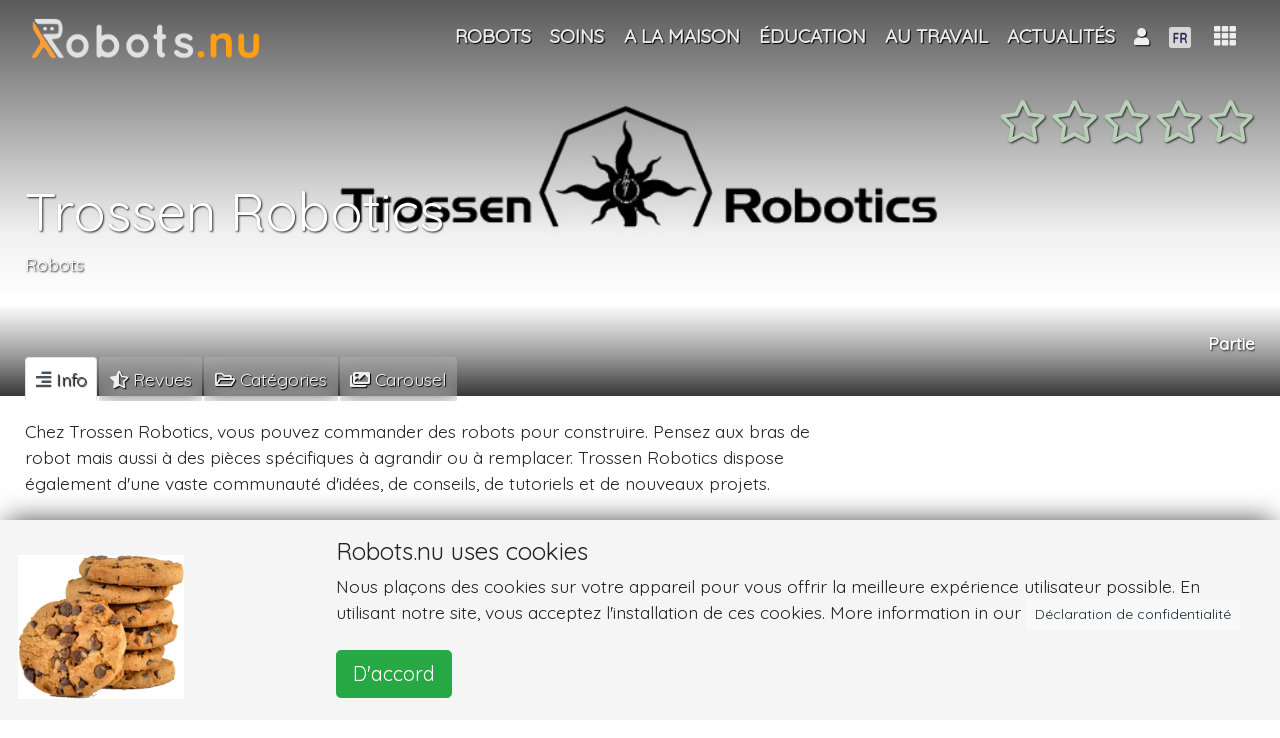

--- FILE ---
content_type: text/html; charset=UTF-8
request_url: https://robots.nu/fr/entreprise/Trossen-Robotics
body_size: 59533
content:
<!DOCTYPE html>
<html lang="fr">
<head>
<!--<script data-ad-client="ca-pub-8235751999093393" async src="https://pagead2.googlesyndication.com/pagead/js/adsbygoogle.js"></script>-->
    <script async src="https://pagead2.googlesyndication.com/pagead/js/adsbygoogle.js?client=ca-pub-8235751999093393"
            crossorigin="anonymous"></script>
            <script>(function (w, d, s, l, i) {
                w[l] = w[l] || [];
                w[l].push({
                    'gtm.start': new Date().getTime(), event: 'gtm.js'
                });
                var f = d.getElementsByTagName(s)[0],
                    j = d.createElement(s), dl = l != 'dataLayer' ? '&l=' + l : '';
                j.async = true;
                j.src =
                    'https://www.googletagmanager.com/gtm.js?id=' + i + dl;
                f.parentNode.insertBefore(j, f);
            })(window, document, 'script', 'dataLayer', 'GTM-NZW2HCK');</script>
    <!--    <script async src="https://pagead2.googlesyndication.com/pagead/js/adsbygoogle.js"></script>-->
<!--    <script>-->
<!--        (adsbygoogle = window.adsbygoogle || []).push({-->
<!--           // google_ad_client: "ca-pub-0763416518137015",-->
<!--			google_ad_client: "ca-pub-8235751999093393",-->
<!--            enable_page_level_ads: true-->
<!--        });-->
<!--    </script>   -->
<!--    <script async src="https://pagead2.googlesyndication.com/pagead/js/adsbygoogle.js"></script>-->
<!--    <script>-->
<!--        (adsbygoogle = window.adsbygoogle || []).push({-->
<!--           // google_ad_client: "ca-pub-0763416518137015",-->
<!--			google_ad_client: "ca-pub-8235751999093393",-->
<!--            enable_page_level_ads: true-->
<!--        });-->
<!--    </script>-->
    <meta charset="utf-8"/>    <meta name="viewport" content="width=device-width, initial-scale=1, shrink-to-fit=no">

        <title>Trossen Robotics | Marques de robots</title>
    <link rel="icon" type="image/png" href="https://robots.nu/img/favicons/favicon.png">
    <link rel="apple-touch-icon" sizes="57x57" href="https://robots.nu/img/favicons/apple-touch-icon-57x57.png">
    <link rel="apple-touch-icon" sizes="60x60" href="https://robots.nu/img/favicons/apple-touch-icon-60x60.png">
    <link rel="apple-touch-icon" sizes="72x72" href="https://robots.nu/img/favicons/apple-touch-icon-72x72.png">
    <link rel="apple-touch-icon" sizes="76x76" href="https://robots.nu/img/favicons/apple-touch-icon-76x76.png">
    <link rel="apple-touch-icon" sizes="114x114" href="https://robots.nu/img/favicons/apple-touch-icon-114x114.png">
    <link rel="apple-touch-icon" sizes="120x120" href="https://robots.nu/img/favicons/apple-touch-icon-120x120.png">
    <link rel="apple-touch-icon" sizes="144x144" href="https://robots.nu/img/favicons/apple-touch-icon-144x144.png">
    <link rel="apple-touch-icon" sizes="152x152" href="https://robots.nu/img/favicons/apple-touch-icon-152x152.png">
    <link rel="apple-touch-icon" sizes="180x180" href="https://robots.nu/img/favicons/apple-touch-icon-180x180.png">
    <link rel="manifest" href="https://robots.nu/img/favicons/manifest.json">
    <link rel="mask-icon" href="https://robots.nu/img/favicons/safari-pinned-tab.svg">
    <meta name="apple-mobile-web-app-title" content="Robots.nu">
    <meta name="application-name" content="Robots.nu">
    <meta name="msapplication-TileColor" content="#ffffff">
    <meta name="msapplication-TileImage" content="https://robots.nu/img/favicons/mstile-144x144.png">
    <meta name="theme-color" content="#5f6c80">
    <meta name="apple-mobile-web-app-status-bar-style" content="#5f6c80">

    <meta name="keywords" content="Trossen Robotics"/>
    <meta name="description" content="Chez Trossen Robotics, vous pouvez commander des robots pour construire. Pensez aux bras de robot mais aussi à des pièces spécifiques à agrandir ou à remplacer. Trossen Robotics dispose également d&amp;#039;une vaste communauté d&amp;#039;idées, de conseils, de tutoriels et de nouveaux projets."/>    <!--    <link rel="canonical" href="https://metatags.nl/metatags-algemeen/meta-tag-rel-canonical-dubbele-inhoud" />-->
            <link href="https://robots.nu/fr/entreprise/Trossen-Robotics" rel="canonical"/>

        <meta http-equiv="content-language" content="fr">
        <meta name="language" content="fr">
        <meta http-equiv="language" content="fr">

    




    <meta name="author" content="Robots.nu"/>
    <meta name="twitter:card" content="summary_large_image"/>
    <meta name="twitter:site" content="@Robots_nu"/>
    <meta name="twitter:title" content="Trossen Robotics"/>
    <meta name="twitter:description" content="&lt;p&gt;Chez Trossen Robotics, vous pouvez commander des robots pour construire. Pensez aux bras de robot mais aussi &amp;agrave; des pi&amp;egrave;ces sp&amp;eacute;cifiques &amp;agrave; agrandir ou &amp;agrave; remplacer. Trossen Robotics dispose &amp;eacute;galement d&#039;une vaste communaut&amp;eacute; d&#039;id&amp;eacute;es, de conseils, de tutoriels et de nouveaux projets.&lt;/p&gt;"/>
    <meta name="twitter:image" content="https://robots.nu/img/uploads/2018/06/29/Trossen-Robotics.jpg"/>
    <meta name="twitter:url" content="https://robots.nu/fr/entreprise/Trossen-Robotics"/>


    <meta name="og:url" content="https://robots.nu/fr/entreprise/Trossen-Robotics"/>
    <meta name="og:image" content="https://robots.nu/img/uploads/2018/06/29/Trossen-Robotics.jpg"/>
    <meta name="og:site_name" content="Robots.nu"/>
    <meta name="og:title" content="Trossen Robotics"/>
    <meta name="og:locale" content="fr"/>
    <meta name="og:description" content="&lt;p&gt;Chez Trossen Robotics, vous pouvez commander des robots pour construire. Pensez aux bras de robot mais aussi &amp;agrave; des pi&amp;egrave;ces sp&amp;eacute;cifiques &amp;agrave; agrandir ou &amp;agrave; remplacer. Trossen Robotics dispose &amp;eacute;galement d&#039;une vaste communaut&amp;eacute; d&#039;id&amp;eacute;es, de conseils, de tutoriels et de nouveaux projets.&lt;/p&gt;"/>
    <meta name="og:type" content="Robot_manufacturer"/>


    <!--    -->    <!--        <meta http-equiv="content-language" content="--><!--">-->
    <!--        <meta name="language" content="--><!--">-->
    <!--        <meta http-equiv="language" content="--><!--">-->
    <!--    -->

    <link
            rel="stylesheet"
            href="https://stackpath.bootstrapcdn.com/bootstrap/4.1.3/css/bootstrap.min.css"
            integrity="sha384-MCw98/SFnGE8fJT3GXwEOngsV7Zt27NXFoaoApmYm81iuXoPkFOJwJ8ERdknLPMO"
            crossorigin="anonymous">

    <link
            rel="stylesheet"
            href="https://use.fontawesome.com/releases/v5.7.1/css/all.css"
            integrity="sha384-fnmOCqbTlWIlj8LyTjo7mOUStjsKC4pOpQbqyi7RrhN7udi9RwhKkMHpvLbHG9Sr"
            crossorigin="anonymous">
    

    <script
            src="https://code.jquery.com/jquery-3.3.1.min.js"
            integrity="sha256-FgpCb/KJQlLNfOu91ta32o/NMZxltwRo8QtmkMRdAu8="
            crossorigin="anonymous">

    </script>
    <script
            src="https://cdnjs.cloudflare.com/ajax/libs/popper.js/1.14.3/umd/popper.min.js"
            integrity="sha384-ZMP7rVo3mIykV+2+9J3UJ46jBk0WLaUAdn689aCwoqbBJiSnjAK/l8WvCWPIPm49"
            crossorigin="anonymous">

    </script>
    <script
            src="https://stackpath.bootstrapcdn.com/bootstrap/4.1.3/js/bootstrap.min.js"
            integrity="sha384-ChfqqxuZUCnJSK3+MXmPNIyE6ZbWh2IMqE241rYiqJxyMiZ6OW/JmZQ5stwEULTy"
            crossorigin="anonymous">

    </script>

    <!--    -->    <link rel="stylesheet" href="/css/front.css"/>    <link rel="stylesheet" href="/css/magnific-popup.css"/>    <link rel="stylesheet" href="/css/creative.css"/>


        <link rel="stylesheet" href="/css/bootstrap-popover.css"/><link rel="stylesheet" href="//cdn.jsdelivr.net/gh/fancyapps/fancybox@3.5.2/dist/jquery.fancybox.min.css"/><link rel="stylesheet" href="/css/slick.css"/><link rel="stylesheet" href="/css/slick-theme.css"/><link rel="stylesheet" href="/css/star-rating.css"/>    <script>
;(function($) {
	$(function() {
		$('#star_91').rating({
			filledStar: '<i class="fas fa-star"></i>',
			emptyStar: '<i class="far fa-star"></i>',
			showClear: false,
			showCaption: false,
			size:'lg',
			step: 1
		});
		$('#star_91').on('rating:change', function(event, value, caption) {
			$('#starelement_91').val(value);
			//console.log('niet?');
			// submit rating on(after)click:
			var button = document.getElementById('rateButton');
            button.form.submit();
		}).hide();
	});
})(jQuery);



</script><script>
;(function($) {
	$(function() {
		$('#star_91').rating({
			filledStar: '<i class="fas fa-star"></i>',
			emptyStar: '<i class="far fa-star"></i>',
			showClear: false,
			showCaption: false,
			size:'lg',
			step: 1
		});
		$('#star_91').on('rating:change', function(event, value, caption) {
			$('#starelement_91').val(value);
		}).hide();
	});
})(jQuery);
</script>

    <!-- Bootstrap core CSS -->
    <!--    <link href="vendor/bootstrap/css/bootstrap.min.css" rel="stylesheet">-->

    <!-- Custom fonts for this template -->
    <!--    <link href="vendor/fontawesome-free/css/all.min.css" rel="stylesheet" type="text/css">-->
    <link href='https://fonts.googleapis.com/css?family=Open+Sans:300italic,400italic,600italic,700italic,800italic,400,300,600,700,800'
          rel='stylesheet' type='text/css'>
    <link href='https://fonts.googleapis.com/css?family=Merriweather:400,300,300italic,400italic,700,700italic,900,900italic'
          rel='stylesheet' type='text/css'>

    <!-- Plugin CSS -->
    <!--    <link href="vendor/magnific-popup/magnific-popup.css" rel="stylesheet">-->

    <!-- Custom styles for this template -->
    <!--    <link href="css/creative.min.css" rel="stylesheet">-->


</head>

<body id="page-top">
    <!-- GTM (noscript) -->
    <noscript>
        <iframe src="https://www.googletagmanager.com/ns.html?id=GTM-NZW2HCK"
                height="0" width="0" style="display:none;visibility:hidden"></iframe>
    </noscript>
    <!-- GTM (noscript) -->
<!-- Navigation -->


<nav class="navbar navbar-expand-lg navbar-dark fixed-top" id="mainNav">
    <!--<nav class="navbar navbar-dark navbar-expand-lg bg-faded">-->
    <div class="container">
        <a class="navbar-brand logo-top" href="/fr">


            <img src="/img/site/robots-nu-negative.png" alt="Robots.nu" class="logo-fp" id="profile-img"/>
        </a>
        <!--        <button class="navbar-toggler navbar-toggler-right" type="button" data-toggle="collapse"-->
        <!--                data-target="#navbarResponsive" aria-controls="navbarResponsive" aria-expanded="false"-->
        <!--                aria-label="Toggle navigation">-->
        <!--            <span class="navbar-toggler-icon"></span>-->
        <!--        </button>-->


        <!--        <div class="">-->
        <!--            <div class="d-none d-lg-block" id="navbarResponsive">-->
        <!--                <ul class="navbar-nav ml-auto float-right">-->
        <!---->
        <!---->
        <!--                    -->        <!--                </ul>-->
        <!--            </div>-->
        <!--        </div>-->


        <div class="collapse navbar-collapse" id="navbarResponsive">
            <ul class="navbar-nav ml-auto ">


                <li class="nav-item lect-tooltip" data-toggle="" data-placement="right" title=""><a href="/fr/robots" class="nav-link text-center"><span class="">Robots</span></a></li><li class="nav-item dropdown"><a href="/fr/categorie/robots-dans-les-soins" class="nav-link dropdown-toggle" id="navbarDropdown" role="button" title="Robots dans les soins" data-toggle="dropdown" aria-haspopup="true" aria-expanded="false">Soins</a><div class="dropdown-menu" aria-labelledby="navbarDropdown"><a href="/fr/categorie/robots-etablissement-de-sante" class="dropdown-item" title="Robots établissement de santé"><span class="">Établissement de santé</span></a><a href="/fr/categorie/Robots-de-soins-a-domicile" class="dropdown-item" title="Robots de soins à domicile"><span class="">Soins à domicile</span></a><a href="/fr/categorie/robots-hopital" class="dropdown-item" title="Robots à l&#039;hôpital"><span class="">Hôpital</span></a></div></li><li class="nav-item dropdown"><a href="/fr/categorie/robot-domestique" class="nav-link dropdown-toggle" id="navbarDropdown" role="button" title="Robot domestique" data-toggle="dropdown" aria-haspopup="true" aria-expanded="false">A la maison</a><div class="dropdown-menu" aria-labelledby="navbarDropdown"><a href="/fr/categorie/robots-pour-le-divertissement-%C3%A0-domicile" class="dropdown-item" title="Robots pour le divertissement"><span class="">Divertissement</span></a><a href="/fr/categorie/robot-domestique" class="dropdown-item" title="Robot ménager de maison"><span class="">Gardien de maison</span></a><a href="/fr/categorie/robots-information-communication-et-apprentissage" class="dropdown-item" title="Robots pour l&#039;information et la communication"><span class="">Information, communication et apprentissage</span></a><a href="/fr/categorie/robots-taches-de-soin" class="dropdown-item" title="Robots pour les tâches d&#039;entretien"><span class="">Tâches de soins</span></a></div></li><li class="nav-item lect-tooltip" data-toggle="" data-placement="right" title=""><a href="/fr/categorie/les-robots-education" class="nav-link text-center"><span class="">Éducation</span></a></li><li class="nav-item dropdown"><a href="/fr/categorie/robots-au-travail" class="nav-link dropdown-toggle" id="navbarDropdown" role="button" title="Robots au travail" data-toggle="dropdown" aria-haspopup="true" aria-expanded="false">Au travail</a><div class="dropdown-menu" aria-labelledby="navbarDropdown"><a href="/fr/categorie/robots-information-et-communication" class="dropdown-item" title="Robots pour l&#039;information et la communication"><span class="">Information et communication</span></a><a href="/fr/categorie/robots-assistance-production" class="dropdown-item" title="Robots pour l&#039;assistance à la production"><span class="">Support à la production</span></a><a href="/fr/categorie/robots-pour-hospitalite" class="dropdown-item" title="Robots pour l&#039;hospitalité"><span class="">Hospitalité</span></a><a href="/fr/categorie/robots-pour-la-maintenance%20" class="dropdown-item" title="Robots pour la maintenance"><span class="">Maintenance</span></a><a href="/fr/categorie/robots-recherche-inspection" class="dropdown-item" title="Robots pour la recherche et l&#039;inspection"><span class="">Recherche et inspection</span></a></div></li><li class="nav-item lect-tooltip" data-toggle="" data-placement="right" title=""><a href="/fr/actualites" class="nav-link text-center"><span class="">Actualités</span></a></li>
                <!--                -->                <!---->
                <!---->
                <!--                -->

            </ul>
        </div>


        <div class="ml-2 ml-auto " style="display: flex;
    -ms-flex-direction: row;
    flex-direction: row;
    /* padding-left: 6px; */
    margin-bottom: 0;
    list-style: none;">


            <!--            -->
            

<li class="nav-item dropdown">
            <a class="nav-link dropdown-toggle text-center" href="#" id="navbarDropdownMenuLink" data-toggle="dropdown"
           aria-haspopup="true" aria-expanded="false" style="">

            <i class="fas fa-user"></i>
                    </a>
        <div class="dropdown-menu  text-black p-3 dropdown-menu-right" aria-labelledby="navbarDropdownMenuLink"
             style="width: 7em; overflow: hidden">


            <!--        -->
            

            <a href="/login" class="">Login</a>                <br/>

                <a href="/register" class="">S&#039;inscrire</a>        </div>
</li>





            <li class="nav-item dropdown " style="margin-top:-1px;">
    <a class="nav-link dropdown-toggle " href="#" id="navbarDropdownMenuLink" data-toggle="dropdown"
       aria-haspopup="true" aria-expanded="false">
        <!--        -->                <img src="/img/flags/Frans.fw.png" alt="FR" class="flag" id=""/>    </a>
    <div class="dropdown-menu  dropdown-menu-right" aria-labelledby="navbarDropdownMenuLink">
        <a href="/languages/change/en?lang=en" class="dropdown-item"><img src="/img/flags/Engels.fw.png" alt=""/> English</a><a href="/languages/change/fr?lang=fr" class="dropdown-item"><img src="/img/flags/Frans.fw.png" alt=""/> Français</a><a href="/languages/change/de?lang=de" class="dropdown-item"><img src="/img/flags/Duits.fw.png" alt=""/> Deutsch</a><a href="/languages/change/es?lang=es" class="dropdown-item"><img src="/img/flags/spaans.fw.png" alt=""/> Español</a><a href="/languages/change/nl?lang=nl" class="dropdown-item"><img src="/img/flags/Nederlands.fw.png" alt=""/> Nederlands</a>    </div>
</li>







        </div>
        <div class="dropdown show">
            <a class="btn dropdown-toggle" style="    font-size: 1.25em;" href="#" role="button" id="dropdownMenuLink"
               data-toggle="dropdown" aria-haspopup="true" aria-expanded="false">
                        <span class="">
                            <i class="fas fa-th" data-toggle="tooltip" data-placement="bottom"
                               title="Full menu"></i>
                        </span>
            </a>

            


<div class="shadow rounded p-3 dropdown-menu text-black dropdown-menu-all dropdown-menu-right"
     aria-labelledby="dropdownMenuLink">
    <div class="row text-center">
        <div class="col-4 mb-3 p-2" style="overflow: hidden"><a href="/fr/robots" class="" title="Robots"><i class="fas fa-robot   fa-2x"></i><br>Robots</a></div><div class="col-4 mb-3 p-2" style="overflow: hidden"><a href="/fr/categories" class="" title="Robot Catégories"><i class="fas fa-folder-open   fa-2x"></i><br>Catégories</a></div><div class="col-4 mb-3 p-2" style="overflow: hidden"><a href="/fr/types" class="" title="Robot Typen"><i class="fas fa-random   fa-2x"></i><br>Types</a></div>    </div>
    <div class="dropdown-divider"></div><div class="row text-center"><div class="col-4 mb-3 p-2" style="overflow: hidden"><a href="/fr/actualites" class="" title="Robot actualités"><i class="fas fa-newspaper   fa-2x"></i><br>Actualités</a></div><div class="col-4 mb-3 p-2" style="overflow: hidden"><a href="/fr/entreprises" class="" title="Robot entreprises"><i class="fas fa-tools   fa-2x"></i><br>Entreprises</a></div></div>    <div class="dropdown-divider"></div><div class="row text-center"><div class="col-4 mb-3 p-2" style="overflow: hidden"><a href="/fr/page/contact" class="" title="Contact Robots.nu"><i class="fas fa-phone-volume   fa-2x"></i><br>Contact</a></div><div class="col-4 mb-3 p-2" style="overflow: hidden"><a href="/fr/page/a-propos-de-nous" class="" title="A propos de Robots.nu"><i class="fas fa-address-card   fa-2x"></i><br>A propos de nous</a></div><div class="col-4 mb-3 p-2" style="overflow: hidden"><a href="/fr/page/annoncer" class="" title="Annoncez sur ce site web"><i class="fas fa-ad   fa-2x"></i><br>Annoncer</a></div></div>

    <!--        <div class="col-4 mb-3">-->
    <!--                    -->    <!--        </div>-->
    <!--        <div class="col-4 mb-3">-->
    <!--            -->    <!--        </div>-->
    <!---->
    <!--        <div class="col-4 mb-3">-->
    <!--            -->    <!--        </div>-->
    <!--        <div class="col-4 mb-3">-->
    <!--            -->    <!--        </div>-->
    <!--        <div class="col-4 mb-3">-->
    <!--            -->    <!--        </div>-->
    <!--        <div class="col-4 mb-3">-->
    <!--            <a class=" " href="articles">-->
    <!--                <i class="fas fa-pencil-alt fa-2x"></i>-->
    <!--                <br>-->
    <!--                -->    <!--            </a>-->
    <!--        </div>-->
    <!--        <div class="col-4 mb-3">-->
    <!--            <a class="js-scroll-trigger  " href="shop">-->
    <!--                <i class="fas fa-shopping-cart fa-2x"></i>-->
    <!--                <br>-->
    <!--                -->    <!--            </a>-->
    <!--        </div>-->
    <!--    </div>-->
    <!--    <div class="dropdown-divider"></div>-->
    <!--    <div class="row text-center">-->
    <!---->
    <!--        <div class="col-4 mb-3">-->
    <!--            <a class="js-scroll-trigger  " href="education">-->
    <!--                <i class="fas fa-graduation-cap fa-2x"></i>-->
    <!--                <br>-->
    <!--                -->    <!--            </a>-->
    <!--        </div>-->
    <!--        <div class="col-4 mb-3">-->
    <!--            <a class="" href="jobs">-->
    <!--                <i class="fas fa-user-tie  fa-2x"></i>-->
    <!--                <br>-->
    <!--                -->    <!--            </a>-->
    <!--        </div>-->
    <!--        <div class="col-4 mb-3">-->
    <!--            <a class="" href="events">-->
    <!--                <i class="far fa-calendar-alt fa-2x"></i>-->
    <!--                <br>-->
    <!--                -->    <!--            </a>-->
    <!--        </div>-->
    <!--    </div>-->
    <!---->
    <!--    <div class="dropdown-divider"></div>-->
    <!--    <div class="row text-center">-->
    <!--        <div class="col-12">-->
    <!--            About robots.nu-->
    <!--        </div>-->
    <!--        <div class="col-4 mb-3">-->
    <!--            <a class="js-scroll-trigger  " href="#contact">-->
    <!--                <i class="fas fa-address-card fa-2x"></i>-->
    <!--                <br>-->
    <!--                -->    <!--            </a>-->
    <!--        </div>-->
    <!---->
    <!---->
    <!--    </div>-->
    <!--                        <a class="dropdown-item" href="#">Action</a>-->
    <!--                        <a class="dropdown-item" href="#">Another action</a>-->
    <!--                        <a class="dropdown-item" href="#">Something else here</a>-->


        </div>
    </div>
</nav>





<div class="clearfix">
    <div class="mainbody">
        




<header class=" text-white d-flex"
        style="height:55vh; padding-bottom: 1em;  margin-bottom: -2.2em;  background-color: #635f53;
                background: -moz-linear-gradient(top, rgba(0,0,0,0.65) 0%, rgba(0,0,0,0.06) 59%, rgba(0,0,0,0) 77%, rgba(0,0,0,0.4) 90%, rgba(0,0,0,0.79) 100%),
                url('/img/uploads/2018/06/29/Trossen-Robotics.jpg') no-repeat center center ; /* FF3.6-15 */
                background: -webkit-linear-gradient(top, rgba(0,0,0,0.65) 0%,rgba(0,0,0,0.06) 59%,rgba(0,0,0,0) 77%,rgba(0,0,0,0.4) 90%,rgba(0,0,0,0.79) 100%),
                url('/img/uploads/2018/06/29/Trossen-Robotics.jpg') no-repeat center center ;  /* Chrome10-25,Safari5.1-6 */
                background: linear-gradient(to bottom, rgba(0,0,0,0.65) 0%,rgba(0,0,0,0.06) 59%,rgba(0,0,0,0) 77%,rgba(0,0,0,0.4) 90%,rgba(0,0,0,0.79) 100%),
                url('/img/uploads/2018/06/29/Trossen-Robotics.jpg') no-repeat center center ;  /* W3C, IE10+, FF16+, Chrome26+, Opera12+, Safari7+ */
                filter: progid:DXImageTransform.Microsoft.gradient( startColorstr='#a6000000', endColorstr='#91000000',GradientType=0 ),
                url('/img/uploads/2018/06/29/Trossen-Robotics.jpg') no-repeat center center ;  /* IE6-9 */
                background-size: cover;
                ">
    <div class="container">

        <div class="d-flex flex-column" style="height: 100%;">
            <div class="sticky-top  sticky-offset">

                <div class="row">
                    <div class="col-lg-12 my-auto ">
                        <div class="float-right">
                                                        <a class="btn ratingstars" style="" id="listentoratingsclick">
                                
<div class="float-right mt-2">
    <div class="star-rating "><form method="post" accept-charset="utf-8" role="form" action="/fr/entreprise/Trossen-Robotics?redirect=1"><div style="display:none;"><input type="hidden" name="_method" class="form-control"  value="POST" /><input type="hidden" name="_csrfToken" class="form-control"  autocomplete="off" value="481e175c9936f1d073f218b5b01d188d753588ebc1ccbc469d31f331eeff01e213603dd64a96cff00b5d6894b096e505e043ec83e7eda108b848863823f66bf2" /></div>
<input type="hidden" name="rate" class="form-control"  value="91" /><div id="star_91" class="rating"><div class="form-group select"><label class="control-label" for="starelement_91">Rating</label><select name="rating" class="form-control"  id="starelement_91" style="visibility:hidden"><option value=""></option><option value="1">1</option><option value="2">2</option><option value="3">3</option><option value="4">4</option><option value="5">5</option></select></div></div><input type="hidden" name="Rate!" class="form-control float-right btn btn-sm btn-default"  id="rateButton" />
<div style="display:none;"><input type="hidden" name="_Token[fields]" class="form-control"  autocomplete="off" value="377e7a1865ffe043f0b4ecc2fc3f80898c61b352%3ARate%21%7Crate" /><input type="hidden" name="_Token[unlocked]" class="form-control"  autocomplete="off" value="" /></div></form>
</div></div>


                            </a>
                        </div>
                    </div>
                    <div class="col-lg-12 " style="height: 3.4em;">
                    </div>
                </div>
            </div>


            <div class="my-auto text-left sticky-top  sticky-offset">
                <h1 class="logo text-shadow  text-truncate" style="">Trossen Robotics</h1>
                                    <nav aria-label="breadcrumb" style="" class="d-none d-md-block">
                        <ol class="breadcrumb ">
                            <li class="breadcrumb-item active" aria-current="page"><a href="/fr/categorie/robots" class="">Robots</a></li>                        </ol>
                    </nav>
                            </div>

            <div class="mb-4  sticky-top  sticky-offset">
                <div class="float-right">
    <!--    <div class="row">-->
    <div class="text-right d-none d-lg-block">
        <h4 class="card-title text-white text-shadow" style="height: auto; overflow: hidden">
            Partie</h4>
    </div>
    <!--    </div>-->
    <div class="addthis_inline_share_toolbox"></div>
</div>            </div>
        </div>
    </div>
</header>


<div class="container tabbable" style="">


    <div class="nav nav-tabs" id="nav-tab" role="tablist">
        <a class="nav-item nav-link active" id="nav-main-tab" data-toggle="tab" href="#main" role="tab"
           aria-controls="nav-main" aria-selected="true">
            <span class="d-sm-block d-md-none"><i class="fas fa-align-right" style="text-shadow:none;"></i></span>
            <span class="d-none d-sm-none d-md-block "><i class="fas fa-align-right"
                                                          style="text-shadow:none;"></i> Info</span>
        </a>
                <a class="nav-item nav-link" id="nav-ratings-tab" data-toggle="tab" href="#ratings" role="tab"
           aria-controls="nav-ratings" aria-selected="false">
            <span class="d-sm-block d-md-none"><i class="fas fa-star-half-alt"></i></span>
            <span class="d-none d-sm-none d-md-block "><i
                        class="fas fa-star-half-alt"></i> Revues</span>
        </a>


        
                    <a class="nav-item nav-link" id="nav-categories-tab" data-toggle="tab" href="#categories" role="tab"
               aria-controls="nav-news" aria-selected="false">
                <span class="d-sm-block d-md-none"><i class="far fa-folder-open"></i></span>
                <span class="d-none d-sm-none d-md-block "><i
                            class="far fa-folder-open"></i> Catégories</span>
            </a>
        

        
                    <a class="nav-item nav-link" id="nav-imgvid-tab" data-toggle="tab" href="#imgvid" role="tab"
               aria-controls="nav-imgvid" aria-selected="false">
                <span class="d-sm-block d-md-none"><i class="fas fa-images"></i></span>
                <span class="d-none d-sm-none d-md-block "><i class="fas fa-images"></i> Carousel</span>
            </a>
        

    </div>

    <div class="tab-content" id="myTabContent">
        <div class="tab-pane fade show active" id="main" role="tabpanel" aria-labelledby="min-tab">
            <!--            <h1>main</h1>-->
            <div class="row no-gutters">
                <div class="col-12 col-sm-12 col-md-12 col-lg-8 col-xl-8 pr-2">
                    <!-- broad column left -->
                    <div class="product-text">


                                                    <div class="product-text">
                                <p><p>Chez Trossen Robotics, vous pouvez commander des robots pour construire. Pensez aux bras de robot mais aussi &agrave; des pi&egrave;ces sp&eacute;cifiques &agrave; agrandir ou &agrave; remplacer. Trossen Robotics dispose &eacute;galement d'une vaste communaut&eacute; d'id&eacute;es, de conseils, de tutoriels et de nouveaux projets.</p></p>
                            </div>
                                                
                                                
                                                
                                                
                                                
                                                

                    </div>
                </div>
                <div class="col-12 col-sm-12 col-md-12 col-lg-4 col-xl-4">
                    <!-- collapse on small screen right -->

                    

                    <div class=" rounded p-2 m-0 sticky-top sticky-offset d-none d-lg-block">
                        <div class="row">
                            <div class="col-md-12">
                                <script async src="https://pagead2.googlesyndication.com/pagead/js/adsbygoogle.js?client=ca-pub-8235751999093393"
                                        crossorigin="anonymous"></script>
                                <!-- vierkant -->
                                <ins class="adsbygoogle"
                                     style="display:block"
                                     data-ad-client="ca-pub-8235751999093393"
                                     data-ad-slot="8542698213"
                                     data-ad-format="auto"
                                     data-full-width-responsive="true"></ins>
                                <script>
                                    (adsbygoogle = window.adsbygoogle || []).push({});
                                </script>
                            </div>
                        </div>
                        <BR>

                        <div class="">


                            

                            

                                                            <div class="row">
                                    <div class="col-md-12">
                                        <h5>
                                            <i class="far fa-folder-open"></i> Trossen Robotics catégories                                        </h5>
                                        

<div class="float-left col-lg-12 col-sm-12 m-0 p-0 "
     data-category=""
     style="">
    <div class="row rounded small-shadow" style="
            background-color: #5f6c80;
            background: -moz-linear-gradient(top, rgba(62, 71, 86, 0.7) 0%, rgba(0,0,0,0) 100%),
            url('/img/uploads/2018/03/28/softbank.png') no-repeat center center ; /* FF3.6-15 */
            background: -webkit-linear-gradient(top, rgba(62, 71, 86, 0.7) 0%, rgba(0,0,0,0) 100%),
            url('/img/uploads/2018/03/28/softbank.png') no-repeat center center ;  /* Chrome10-25,Safari5.1-6 */
            background: linear-gradient(to bottom, rgba(62, 71, 86, 0.7) 0%, rgba(0,0,0,0) 100%),
            url('/img/uploads/2018/03/28/softbank.png') no-repeat center center ;  /* W3C, IE10+, FF16+, Chrome26+, Opera12+, Safari7+ */
            filter: progid:DXImageTransform.Microsoft.gradient( startColorstr='#a6000000', endColorstr='#91000000',GradientType=0 ),
            url('/img/uploads/2018/03/28/softbank.png') no-repeat center center ;  /* IE6-9 */
            background-size: cover;
            /*border-radius: 0.2em;*/
            padding: 0em;
            min-height: 4em;
            margin: 0.3em;
            /*border: #605f5e 1px solid;*/
            /*filter: blur(3px);*/
            /*-webkit-filter: blur(3px);*/
            ">
        <div class="col-12 fadeook ">
            <a href="/fr/categorie/robots" class="btn  btn-transparent btn-block text-truncate text-left text-shadow" style="position: absolute; bottom:0; left:0; height:100%; width:100%; white-space:normal !important; padding-top:0; font-size:1.2em;" hreflang="fr" role="button" title="Robots" ="">Robots</a>        </div>
    </div>
</div>



                                        

                                    </div>
                                </div>
                            

                        </div>

                    </div>
                </div>
            </div>

            <!---->
            <!--            <div class="container">-->
            <!--                <div class="row  no-gutters">-->
            <!--                    <div class="col-md-12">-->
            <!---->
            <!--                        -->            <!--                            <div id="" style="    margin-bottom: 3.5rem!important;"-->
            <!--                                 class="float-right shadow rounded p-2 ml-2 col-md-5">-->
            <!--                                <div class="">-->
            <!--                                    <div class="row">-->
            <!--                                        <div class="col-md-12" style="">-->
            <!--                                            <h5 class="card-title">-->
            <!--</h5>-->
            <!--                                            -->            <!--                                                <!--                                                -->
                        <!--                                            -->            <!--                                        </div>-->
            <!--                                    </div>-->
            <!--                                </div>-->
            <!--                            </div>-->
            <!--                        -->            <!--                    </div>-->
            <!--                </div>-->
            <!--            </div>-->


        </div>

        <div class="tab-pane fade" id="ratings" role="tabpanel" aria-labelledby="ratings-tab">
            <div class="row">
                <div class="col-md-6">
                    <h4>Notations & critiques</h4>
                    <div class="badge-light p-3 w-100 text-left shadow rounded"
                         style="min-height: 4em; font-size: 1.2em;">
                        <div class="row">
                            <div class="col-md-7">
                                <h4>Trossen Robotics</h4>

                                                                    Be the first to rate Trossen Robotics                                </div>
                            <div class="col-md-5">         <div title="No rating available yet." class="ratingStarsGreen float-right"><i class="far fa-star"></i><i class="far fa-star"></i><i class="far fa-star"></i><i class="far fa-star"></i><i class="far fa-star"></i></div></div>
                        </div>

                    </div>

                </div>


                <div class="col-md-6">
                                            <div class="row">
                            <div class="col-12 ">
                                <h5>Votre évaluation:</h5>
                                <div class="card shadow rounded">
                                    <div class="card-body">
                                        <div class="float-right">
                                            <img src="/img/uploads/2019/02/28/little-robot-avatar.png" data-image-id="624" width="70" height="70" style="border-radius: .15em;" border="0" class=" shadow thumbborder" alt="" id="img"/>                                        </div>
                                        <div class="star-rating "><form method="post" accept-charset="utf-8" role="form" action="/fr/entreprise/Trossen-Robotics?redirect=1"><div style="display:none;"><input type="hidden" name="_method" class="form-control"  value="POST" /><input type="hidden" name="_csrfToken" class="form-control"  autocomplete="off" value="481e175c9936f1d073f218b5b01d188d753588ebc1ccbc469d31f331eeff01e213603dd64a96cff00b5d6894b096e505e043ec83e7eda108b848863823f66bf2" /></div>
<input type="hidden" name="rate" class="form-control"  value="91" /><div id="star_91" class="rating"><div class="form-group select"><select name="rating" class="form-control"  id="starelement_91" style="visibility:hidden"><option value=""></option><option value="1">1</option><option value="2">2</option><option value="3">3</option><option value="4">4</option><option value="5">5</option></select></div></div><div class="form-group text"><label class="control-label" for="title">title 
<i class="fas fa-info-circle lect"  data-toggle="tooltip" data-placement="top" data-html="true"
               title="Short subtitle and/or extra info about the product.<BR>example: 'Durable, cheap and beautiful.'" >
               
</i></label><input type="text" name="title" class="form-control form-control"  id="title" value="" /></div><div class="form-group textarea"><label class="control-label" for="body"> metadescription <i class="fas fa-question-circle lect" id="checktextdesc"  data-toggle="tooltip" data-placement="top" data-html="true" 
               title="The METADESCRIPTION is the informational text that shows up in the Google search results. For optimum effectiveness, meta descriptions should be 160-300 characters long." ></i></label><textarea name="body" class="form-control form-control"  id="body" rows="5"></textarea></div><input type="hidden" name="rate" class="form-control"  value="91" /><input type="hidden" name="locale" class="form-control"  value="nl" /><button class="float-right btn btn-sm btn-default" type="submit">Rate!</button>
<div style="display:none;"><input type="hidden" name="_Token[fields]" class="form-control"  autocomplete="off" value="88ae927b5bac3b5af3450b15a5401c0e4a14dde1%3Alocale%7Crate" /><input type="hidden" name="_Token[unlocked]" class="form-control"  autocomplete="off" value="" /></div></form>
</div>                                    </div>
                                </div>
                            </div>
                        </div>
                    

                </div>
            </div>
                            <br>
                <div class="row">
                    <div class="col-md-12">
                        <h3>All ratings for Trossen Robotics</h3>
                    </div>
                    <div class="col-md-12">
                        <div class="card-columns">

                                                            <div class="card shadow rounded">
                                    <div class="card-body">

                                        <div class="float-right">
                                            <img src="/img/uploads/2020/03/26/shutterstock695563669.png" data-image-id="930" width="70" height="70" style="border-radius: .15em;" border="0" class=" shadow thumbborder" alt="" id="img"/>                                        </div>
                                        <div style="font-size: 1.2em;">
                                            <div title="4 of 5 stars" class="ratingStarsGreen float-right"><i class="fas fa-star"></i><i class="fas fa-star"></i><i class="fas fa-star"></i><i class="fas fa-star"></i><i class="far fa-star"></i></div>                                        </div>
                                        <div class="badge badge-light text-secondary">


                                            <i class="fas fa-calendar-alt"></i> 18/06/2019                                        </div>
                                        <h5 class="card-title"></h5>
                                        <p class="">
                                            
                                        <div class="badge badge-light text-secondary">


                                            <i class="fas fa-user"></i> elbert                                        </div>


                                        <!--                                        <div style="font-size: .5em;">-->
                                        <!--</div>-->


                                        </p>

                                    </div>


                                </div>
                            

                        </div>
                    </div>
                </div>
                    </div>

                    <div class="tab-pane fade" id="imgvid" role="tabpanel" aria-labelledby="reviews-tab">
            </div>
                

                    <div class="tab-pane fade" id="categories" role="tabpanel" aria-labelledby="categories-tab">
                <div class="row ">
                    <div class="col-12 col-sm-12 col-md-12 col-lg-8 col-xl-8 pr-2">
                        <!-- broad column left -->
                        <h4>Catégories</h4>
                        <p>Trossen Robotics peuvent être trouvées dans les catégories suivantes</p>
                        




<div class="float-left col-lg-4 col-md-4  col-sm-6 m-0 p-2 r"
     data-category="r"
     style="">


    <div class="prodimgcard shadow " data-sort="Robots">

        <div class="card-body p-0 m-0 ">


            <div class="row rounded " style="
                    background-color: #5f6c80;
                    background: -moz-linear-gradient(top, rgba(62, 71, 86, 0.7) 0%, rgba(0,0,0,0) 100%),
                    url('/img/uploads/2018/03/28/softbank.png') no-repeat center center ; /* FF3.6-15 */
                    background: -webkit-linear-gradient(top, rgba(62, 71, 86, 0.7) 0%, rgba(0,0,0,0) 100%),
                    url('/img/uploads/2018/03/28/softbank.png') no-repeat center center ;  /* Chrome10-25,Safari5.1-6 */
                    background: linear-gradient(to bottom, rgba(62, 71, 86, 0.7) 0%, rgba(0,0,0,0) 100%),
                    url('/img/uploads/2018/03/28/softbank.png') no-repeat center center ;  /* W3C, IE10+, FF16+, Chrome26+, Opera12+, Safari7+ */
                    filter: progid:DXImageTransform.Microsoft.gradient( startColorstr='#a6000000', endColorstr='#91000000',GradientType=0 ),
                    url('/img/uploads/2018/03/28/softbank.png') no-repeat center center ;  /* IE6-9 */
                    background-size: cover;
                    /*border-radius: 0.2em;*/
                    padding: 0em;
                    min-height: 12em;
                    margin: 0;
                    /*border: #605f5e 1px solid;*/
                    border:0;

                    /*filter: blur(3px);*/
                    /*-webkit-filter: blur(3px);*/
                    ">
                <div class="col-12 fadeook pr-0">


                    <a href="/fr/categorie/robots" class="btn  btn-transparent btn-block text-truncate text-left text-shadow" style="position: absolute; bottom:0; left:0; height:100%; width:100%; white-space:normal !important; " hreflang="fr" role="button" data-toggle="" data-trigger="" title="" data-content="" ="">Robots</a>
                    <div class="rating-stars" style="font-size: .4em; position:absolute; bottom:0; right: 0;">
                        <div title="4 of 5 stars" class="ratingStars text-shadow float-right clearfix"><i class="fas fa-star"></i><i class="fas fa-star"></i><i class="fas fa-star"></i><i class="fas fa-star"></i><i class="far fa-star"></i></div>                    </div>

                </div>
            </div>


        </div>
    </div>
</div>


                    </div>
                    <div class="col-0 col-sm-0 col-md-0 col-lg-4 col-xl-4">
                        <!-- collapse on small screen right -->
                        <div class="shadow rounded p-2 m-0 sticky-top sticky-offset d-none d-lg-block">
                            <div class="row">
                                <div class="col-12">
                                                                    </div>
                            </div>

                        </div>
                    </div>
                </div>
            </div>
                                
    </div>


    <BR>
    <div class="container">
        <div class="row ">

            <div class="col-md-12  rounded p-2">
                <script async src="https://pagead2.googlesyndication.com/pagead/js/adsbygoogle.js?client=ca-pub-8235751999093393"
                        crossorigin="anonymous"></script>
                <!-- Brede banner -->
                <ins class="adsbygoogle"
                     style="display:block"
                     data-ad-client="ca-pub-8235751999093393"
                     data-ad-slot="4958676428"
                     data-ad-format="auto"
                     data-full-width-responsive="true"></ins>
                <script>
                    (adsbygoogle = window.adsbygoogle || []).push({});
                </script>

            </div>

        </div>
    </div>
    <BR/>
            <section class="imgvidsection pt-0">
            <div class="container">
                <h4>Images et vidéo</h4>
                <!--Hello-->
<div class="row no-gutters">


    <div class='col-12 tablet  ' style="">
        <div class='slider-image '>
            
                    <div>

                        <a href="/img/uploads/2018/06/29/Trossen-Robotics.jpg"
                           data-fancybox="gallery">
                            <img src="/img/uploads/2018/06/29/Trossen-Robotics.jpg" alt="Trossen Robotics logoTrossen-Robotics.jpg" title="Trossen Robotics" data-image-id="308" id="" style="object-fit:scale-down; width:100%; height: 28em;"/>

                        </a>
                                                    <div class="carousel-caption d-none d-md-block">
                                <h3>Trossen Robotics</h3>

                            </div>
                                            </div>
                    

            
        </div>


        <div class='slider-nav'>
                                <div>


                        <img src="/img/uploads/2018/06/29/Trossen-Robotics.jpg" alt="Trossen Robotics logoTrossen-Robotics.jpg" title="Trossen Robotics" data-image-id="308" id="" style="object-fit:scale-down; width:100%; height: 8em;"/>

                    </div>


                
        </div>
    </div>


    <HR>


</div>


<script>
    $(document).ready(
        function () {


            $('.slider-image').slick({
                slidesToShow: 1,
                slidesToScroll: 1,
                arrows: false,
                fade: true,
                asNavFor: '.slider-nav',
                autoplay: true,
                autoplaySpeed: 4800,

            });
            $('.slider-nav').slick({
                slidesToShow: 4,
                slidesToScroll: 2,
                asNavFor: '.slider-image',
                dots: true,
                centerMode: true,
                focusOnSelect: true,
                arrows: true,
//                lazyLoad: 'ondemand'

            });


        }
    );


</script>            </div>
        </section>
    
    <script>
        $(document).ready(function () {


            $(function () {

                // with plugin options (do not attach the CSS class "rating" to your input if using this approach)
                $("#input-id").rating({'size': 'lg'});
                $("[id^=starelement]").rating({'size': 'lg'});

            })


        });


        $('#search').keyup(function () {
            var searchkey = $(this).val();

            var cats = '';

            var direction = 'desc';
            var view = 'large';
            var sort = 'created';
            var products = '';


            searchTags(searchkey, cats, sort, direction, view, products);


        });
        function searchTags(keyword, cats, sort, direction, view, products) {
            var search = keyword;
            console.log('jahier');
            $.ajax({
                method: 'get',
                url: "/news/ajaxsearch",
                data: {
                    keyword: search,
                    cats: cats,
                    sort: sort,
                    direction: direction,
                    view: view,
                    products: products
                },
                success: function (response) {
                    $('.table-content').html(response);
                }
            });
        }

    </script>
    <script>
        //to get direct links to bootstrap tabs (https://***/nl/robot/nao#news)
        //KAN ER WELLICHT UIT WANT NU AJAX
        // wire up shown event
        $('a[data-toggle="tab"]').on('shown.bs.tab', function (e) {
            console.log("tab shown...");
        });

        // read hash from page load and change tab
        var hash = document.location.hash;
        var prefix = "tab_";
        if (hash) {
            $('.nav-tabs a[href="' + hash.replace(prefix, "") + '"]').tab('show');
        }
        //end to get direct links to bootstrap tabs (https://***/nl/robot/nao#news)


        $(document).ready(function () {
//        default tab to be opened
            activaTab('main');


            $('#maintoggle').click(function () {
                if ($('a i').hasClass('far fa-caret-square-up')) {
                    $('#maintoggle').html('<i class="far fa-caret-square-down"></i> More info');
                }
                else {
                    $('#maintoggle').html('<i class="far fa-caret-square-up"></i> Less info');
                }
            });
        });

        //function to enable ajax bootstrap tab cgange
        function activaTab(tab) {
            $('.nav-tabs a[href="#' + tab + '"]').tab('show');
        }


        $('document').ready(function () {
            $("#listentoproductsclick").on("click", function () {
                activaTab('related');
            });
            $("#listentonewsclick").on("click", function () {
                activaTab('news');
            });
            $("#listentocategoriesclick").on("click", function () {
                activaTab('categories');
            });
            $("#listentoratingsclick").on("click", function () {
                activaTab('ratings');
            });

        });

    </script>
        <script type="application/ld+json">
{
  "@context": "http://schema.org/",
  "@type": "Company",
  "name": "Trossen Robotics",
  "image": [
    "https://robots.nu/img/uploads/2018/06/29/Trossen-Robotics.jpg"
   ],
  "description": "",
  "aggregateRating": {
    "@type": "AggregateRating",
    "ratingValue": "4.5",
    "ratingCount": "1"
  }
}
    </script>
    </div>
</div>


<section class="footer" id="contact" style="padding-bottom: 10px;">
    <div class="container ">
        <footer>

    <div class="container  ">
        <div class="row pb-5">
            <div class="col-md-3 col-sm-6">
                <a class="navbar-brand" href="#" style="margin-bottom: 0.3em;">
                    <img src="/img/site/robots-nu-negative.png" alt="Robots.nu" class="logo-fp" id="profile-img"/>                </a><BR>
                &copy; 2026 
            </div>
            <div class="col-md-3 col-sm-6">
                <h5>A propos de</h5>
                <ul class="">
                    

<li><a href="/fr/page/a-propos-de-nous" class=""><i class=" "></i> A propos de nous</a></li><li><a href="/fr/page/clause-de-non-responsabilite" class=""><i class=" "></i> Disclaimer</a></li><li><a href="/fr/page/privacy" class=""><i class=" "></i> Privacy</a></li><li><li><a href="/sitemap.xml" target="_blank">Sitemap</a></li></li><li><a href="/fr/page/contact" class=""><i class=" "></i> Contact</a></li>

<!---->
<!---->
<!---->
<!---->
<!--            <li class="newrobot">&copy; 2001 - --><!--<!-- | Robots.nu</li>-->
<!--    --><!---->
<!---->
<!--    <li class=""><a href="https://robots.nu/sitemap.xml" title="Sitemap Robots.NU">Sitemap</a></li>-->
<!--    <li class="">-->
<!--        --><!---->
<!--    </li>-->
<!--    <li class="">-->
<!--        --><!--    </li>-->
<!---->
<!--    <li class="">-->
<!--        --><!--    </li>-->
<!---->
<!---->
<!---->
<!--    <li class="">-->
<!--        --><!--    </li>-->
<!--    <li class="">Your location: --><!--    </li>-->
<!---->

<!--            <li class="share"><a href="" title="Ervaring met een robot, geef uw mening">Ervaring met een robot, geef uw mening</a></li>-->
<!---->
<!---->
<!--</ul>-->                </ul>


            </div>
            <div class="col-md-3 col-sm-6">
                <h5>Social</h5>
                <ul class="social-links">

                    <li class="facebook"><a href="https://www.facebook.com/pages/RobotsNU/168222846554119"
                                            target="_blank" rel="me nofollow"
                                            title="Facebook - Add Robots.nu to your friends" class="outbound"
                                            internal_category="facebook"><i class="fab fa-facebook-square"></i> facebook</a>
                    </li>
                    <li class="google"><a href="https://plus.google.com/102601525116197612529/about" target="_blank"
                                          rel="author" title="Deel robots.nu met je vrienden" class="outbound"
                                          internal_category="google"><i class="fab fa-google"></i> google</a></li>
                    <li class="twitter"><a href="https://twitter.com/#!/Robots_nu" target="_blank" rel="me nofollow"
                                           title="Voor het laatste robot nieuws" class="outbound"
                                           internal_category="twitter"><i class="fab fa-twitter"></i> twitter</a></li>
                    <li class="youtube"><a href="https://www.youtube.com/user/robotsnederland" target="_blank"
                                           rel="me nofollow" title="Films over robots" class="outbound"
                                           internal_category="youtube"><i class="fab fa-youtube"></i> youtube</a></li>
                    <li class="linkedin"><a href="https://www.linkedin.com/company/robotxperience" target="_blank"
                                            rel="me nofollow" title="Voeg robots.nu toe aan je netwerk" class="outbound"
                                            internal_category="linkedin"><i class="fab fa-linkedin"></i> linkedin</a>
                    </li>
                    <li class="instagram"><a href="https://www.instagram.com/robotxperience/?hl=nl" target="_blank"
                                             rel="me nofollow" title="Robots.nu Instagram" class="outbound"
                                             internal_category="instagram"><i class="fab fa-instagram"></i>
                            instagram</a></li>


                </ul>

            </div>
            <div class="col-md-3 col-sm-6">
                <h5>Les services</h5>
                <ul class="">
                    <li><a href="https://www.robot-rentals.com/" target="_blank">Location de robots</a></li><li><a href="https://www.robot-rentals.com/keynote-speakers/" target="_blank">Des intervenants sur les robots</a></li>                </ul>
            </div>


        </div>


    </div>
</footer>
    </div>

</section>

    <div id="cookieconsent">
        
<div class="container-fluid">
    <div class="row">
        <div class="col-xl-3 col-lg-3 col-md-3 d-none d-md-block">

            <img src="/img/site/consent.webp" alt="Cookies at Robots.nu" class="consent" id=""/>        </div>
        <div class="col-xl-9 col-lg-9 col-md-9 col-sm-12">

            <h4>Robots.nu uses cookies</h4>
            <p>Nous plaçons des cookies sur votre appareil pour vous offrir la meilleure expérience utilisateur possible.                En utilisant notre site, vous acceptez l'installation de ces cookies.                More information in our <a href="/fr/page/privacy" title="Vie privée" class="btn btn-sm btn-light">Déclaration de confidentialité</a></p>
            <a href="/tools/cookieconsent" class="btn btn-success btn-lg">D&#039;accord</a>        </div>


    </div>
</div>


    </div>

<script src="/js/bootstrap-popover.js"></script><script src="/js/slick.js"></script><script src="//cdn.jsdelivr.net/gh/fancyapps/fancybox@3.5.2/dist/jquery.fancybox.min.js"></script><script src="/js/star-rating.js"></script><script src="/js/star-locale-nl.js"></script><script src="/js/jquery.easing.min.js"></script><script src="/js/scrollreveal.min.js"></script><script src="/js/jquery.magnific-popup.min.js"></script><script src="/js/creative.js"></script>
<script>
    $(window).scroll(function () {
        if ($(window).scrollTop() >= 30) {
            $('.navbar').css('background', 'rgba(69, 73, 78, 0.9)');
            $('.logo-top').css('color', '#EEE');
        }
        else {
            $('.navbar').css('background', 'transparent');
            $('.logo-top').css('color', 'transparent');
        }

    });

</script>



<!-- Bootstrap core JavaScript -->
<!--<script src="vendor/jquery/jquery.min.js"></script>-->
<!--<script src="vendor/bootstrap/js/bootstrap.bundle.min.js"></script>-->

<!-- Plugin JavaScript -->
<!--<script src="vendor/jquery-easing/jquery.easing.min.js"></script>-->
<!--<script src="vendor/scrollreveal/scrollreveal.min.js"></script>-->
<!--<script src="vendor/magnific-popup/jquery.magnific-popup.min.js"></script>-->

<!-- Custom scripts for this template -->
<!--<script src="js/creative.min.js"></script>-->
<script src="/js/bootstrap-alert.js"></script><script type="text/javascript" src="//s7.addthis.com/js/300/addthis_widget.js#pubid=ra-5bcc4597622021b5"></script>
<script>
    $(function () {
        $('[data-toggle="tooltip"]').tooltip()


    });
    $(function () {
        $('[data-toggle="popover"]').popover()
    })
</script>
<div id="amzn-assoc-ad-adc36520-f332-41b9-9f85-790a3a972069"></div>
<script async
        src="//z-na.amazon-adsystem.com/widgets/onejs?MarketPlace=US&adInstanceId=adc36520-f332-41b9-9f85-790a3a972069"></script>
</body>
</html>


--- FILE ---
content_type: text/html; charset=utf-8
request_url: https://www.google.com/recaptcha/api2/aframe
body_size: 267
content:
<!DOCTYPE HTML><html><head><meta http-equiv="content-type" content="text/html; charset=UTF-8"></head><body><script nonce="nwxzXPbiSh1f3NBh_dv_2g">/** Anti-fraud and anti-abuse applications only. See google.com/recaptcha */ try{var clients={'sodar':'https://pagead2.googlesyndication.com/pagead/sodar?'};window.addEventListener("message",function(a){try{if(a.source===window.parent){var b=JSON.parse(a.data);var c=clients[b['id']];if(c){var d=document.createElement('img');d.src=c+b['params']+'&rc='+(localStorage.getItem("rc::a")?sessionStorage.getItem("rc::b"):"");window.document.body.appendChild(d);sessionStorage.setItem("rc::e",parseInt(sessionStorage.getItem("rc::e")||0)+1);localStorage.setItem("rc::h",'1769664842095');}}}catch(b){}});window.parent.postMessage("_grecaptcha_ready", "*");}catch(b){}</script></body></html>

--- FILE ---
content_type: text/css
request_url: https://robots.nu/css/bootstrap-popover.css
body_size: 146
content:
.popover {
    max-width: 50%; /* Max Width of the popover (depending on the container!) */
    box-shadow: 0 5px 100px 20px rgba(0, 0, 0, 0.4);
}

--- FILE ---
content_type: text/javascript
request_url: https://robots.nu/js/bootstrap-popover.js
body_size: 463
content:
$(".pop").popover({trigger: "manual", html: true, animation: false})
    .on("mouseenter", function () {
        var _this = this;
        $(this).popover("show");
        $(".popover").on("mouseleave", function () {
            $(_this).popover('hide');
        });
    }).on("mouseleave", function () {
    var _this = this;
    setTimeout(function () {
        if (!$(".popover:hover").length) {
            $(_this).popover("hide");
        }
    }, 300);
});